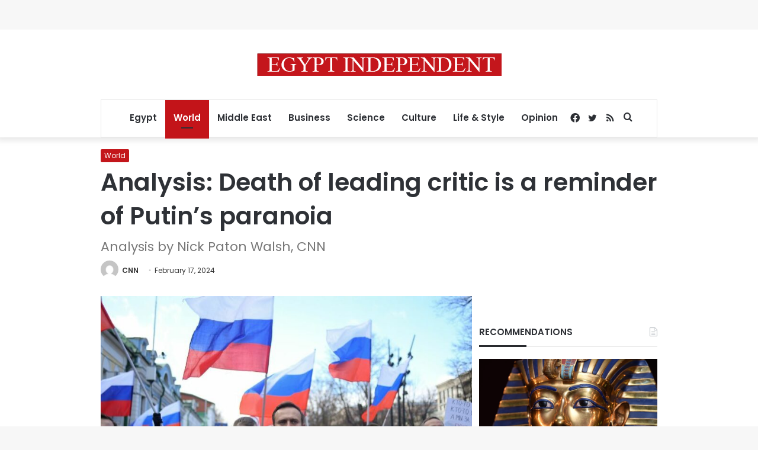

--- FILE ---
content_type: text/html; charset=utf-8
request_url: https://www.google.com/recaptcha/api2/aframe
body_size: 267
content:
<!DOCTYPE HTML><html><head><meta http-equiv="content-type" content="text/html; charset=UTF-8"></head><body><script nonce="EjDligyOhj8efc6U6JzwUw">/** Anti-fraud and anti-abuse applications only. See google.com/recaptcha */ try{var clients={'sodar':'https://pagead2.googlesyndication.com/pagead/sodar?'};window.addEventListener("message",function(a){try{if(a.source===window.parent){var b=JSON.parse(a.data);var c=clients[b['id']];if(c){var d=document.createElement('img');d.src=c+b['params']+'&rc='+(localStorage.getItem("rc::a")?sessionStorage.getItem("rc::b"):"");window.document.body.appendChild(d);sessionStorage.setItem("rc::e",parseInt(sessionStorage.getItem("rc::e")||0)+1);localStorage.setItem("rc::h",'1769905718320');}}}catch(b){}});window.parent.postMessage("_grecaptcha_ready", "*");}catch(b){}</script></body></html>

--- FILE ---
content_type: application/javascript; charset=utf-8
request_url: https://fundingchoicesmessages.google.com/f/AGSKWxWSZB84zup8ae7r4ArvyxHeF_m2T7JVW6uN2JmCglSd6Piyvcnk2FdxJNGisfLUiIfYbIutcGfeS5IKtZUFwkXV5f9n-jb98fKBSTcGTTTA6o9yJSr8MNXXdlTVuw1AeatCH7UxpC185T8BOgOsj-DUaiFdj8m-heU-rbh2do-DW5MsTi9_V6J3qGAW/_/adsEnd./blogad_/adbroker./ad_box2..adengine.
body_size: -1285
content:
window['f4bab612-9622-491c-8abd-89a2446525fe'] = true;